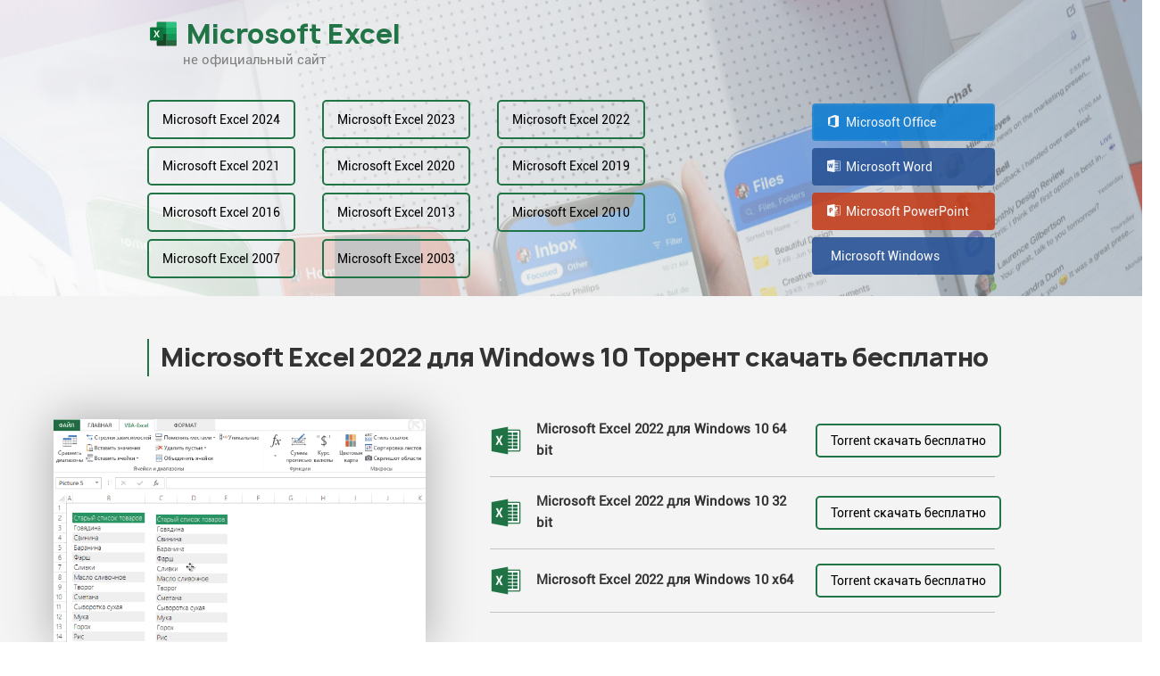

--- FILE ---
content_type: text/html; charset=UTF-8
request_url: https://excel-torrent.com/2022/windows-10
body_size: 8323
content:
<!DOCTYPE html>
<html lang="ru-RU">
<head>
    <meta charset="UTF-8">
    <meta name="viewport" content="width=device-width, initial-scale=1"/>
    
    <meta name="description" content="Торрент Microsoft Excel 2022 для Windows 10 русская версия скачать бесплатно. Microsoft Excel 2022 скачать с торрента на русском языке для Windows 10.">
    
    <link rel="icon" href="/images/logos/excel-torrent.com.webp">
    <title>Microsoft Excel 2022 для Windows 10 Торрент скачать бесплатно</title>
    
    
	<link href="/soft/new/css/critical.css" rel="stylesheet">
	<link href="/soft/new/css/ekko-lightbox.min.css" rel="stylesheet" media="print" onload="this.media=&#039;all&#039;; this.onload=null;">
	<link href="/soft/new/css/toastr.min.css" rel="stylesheet" media="print" onload="this.media=&#039;all&#039;; this.onload=null;">
	<link href="/soft/new/css/soft.css" rel="stylesheet" media="print" onload="this.media=&#039;all&#039;; this.onload=null;">
	<link href="/soft/new/css/bootstrap.min.css" rel="stylesheet" media="print" onload="this.media=&#039;all&#039;; this.onload=null;">
	<link href="/soft/new/css/style.css" rel="stylesheet" media="print" onload="this.media=&#039;all&#039;; this.onload=null;">
	<script>var app_id = 0;
	var vote_url = "https:\/\/excel-torrent.com\/site\/vote";</script>
	<style>
		.header a.logo {
		    color: #217445 !important;
		}
		html body .quote:before {
		    background-color: #217445 !important;
		}
	</style>
</head>
<body>

<div id="wrapper">
    <div class="overlay" style="display: none;"></div>
    <!-- Sidebar -->
    <nav class="navbar navbar-inverse navbar-fixed-top is-closed" id="sidebar-wrapper" role="navigation">
        <ul class="nav sidebar-nav">
            <li class="sidebar-brand">
                <a href="/" class="logo d-flex align-items-center">
                    <i class="55676150 mr-3"></i>
                </a>
            </li>
            <li>
                <a href="#totop" data-toggle="tab" class="anchlink">Наверх</a>
            </li>
            <li>
                <a href="#rating" data-toggle="tab" class="anchlink">Рейтинг</a>
            </li>
            <li>
                <a href="#video" data-toggle="tab" class="anchlink">Видео</a>
            </li>
            <li>
                <a href="#gallery" data-toggle="tab" class="anchlink">Галерея</a>
            </li>
        </ul>
    </nav>

    <div id="page-content-wrapper">
        <button type="button" class="hamburger is-closed animated fadeInLeft visible-md" data-toggle="offcanvas">
            <span class="hamb-top"></span>
            <span class="hamb-middle"></span>
            <span class="hamb-bottom"></span>
        </button>
        <div class="header"
             style="background-image: url('/images/header-bg.jpg')">
            <div class="container-xl">
                <div class="row">
                    <div class="col-auto">
                        <a href="/" class="logo d-flex align-items-center">
							
							<img src="/images/logos/excel-torrent.com.webp" width="36px" alt="Microsoft Excel"
                                         class="mr-2">Microsoft Excel                                                        

                        </a>
                        <div style="margin-left: 40px; color: grey"> не официальный сайт</div>
                    </div>
                    <div class="col-12 mt-4">
                        <div class="row">
                            <div class="col-9">
                                <div class="row">
                                    										
                                        <div class="col-sm-auto col-2 mb-sm-0 my-2">
                                            <a href="/2024"
                                               class="btn btn-success btn-sm col-sm-auto col-12 ">
                                                Microsoft Excel 2024                                            </a>
                                        </div>
                                        
                                    										
                                        <div class="col-sm-auto col-2 mb-sm-0 my-2">
                                            <a href="/2023"
                                               class="btn btn-success btn-sm col-sm-auto col-12 ">
                                                Microsoft Excel 2023                                            </a>
                                        </div>
                                        
                                    										
                                        <div class="col-sm-auto col-2 mb-sm-0 my-2">
                                            <a href="/2022"
                                               class="btn btn-success btn-sm col-sm-auto col-12 ">
                                                Microsoft Excel 2022                                            </a>
                                        </div>
                                        
                                    										
                                        <div class="col-sm-auto col-2 mb-sm-0 my-2">
                                            <a href="/2021"
                                               class="btn btn-success btn-sm col-sm-auto col-12 ">
                                                Microsoft Excel 2021                                            </a>
                                        </div>
                                        
                                    										
                                        <div class="col-sm-auto col-2 mb-sm-0 my-2">
                                            <a href="/2020"
                                               class="btn btn-success btn-sm col-sm-auto col-12 ">
                                                Microsoft Excel 2020                                            </a>
                                        </div>
                                        
                                    										
                                        <div class="col-sm-auto col-2 mb-sm-0 my-2">
                                            <a href="/2019"
                                               class="btn btn-success btn-sm col-sm-auto col-12 ">
                                                Microsoft Excel 2019                                            </a>
                                        </div>
                                        
                                    										
                                        <div class="col-sm-auto col-2 mb-sm-0 my-2">
                                            <a href="/2016"
                                               class="btn btn-success btn-sm col-sm-auto col-12 ">
                                                Microsoft Excel 2016                                            </a>
                                        </div>
                                        
                                    										
                                        <div class="col-sm-auto col-2 mb-sm-0 my-2">
                                            <a href="/2013"
                                               class="btn btn-success btn-sm col-sm-auto col-12 ">
                                                Microsoft Excel 2013                                            </a>
                                        </div>
                                        
                                    										
                                        <div class="col-sm-auto col-2 mb-sm-0 my-2">
                                            <a href="/2010"
                                               class="btn btn-success btn-sm col-sm-auto col-12 ">
                                                Microsoft Excel 2010                                            </a>
                                        </div>
                                        
                                    										
                                        <div class="col-sm-auto col-2 mb-sm-0 my-2">
                                            <a href="/2007"
                                               class="btn btn-success btn-sm col-sm-auto col-12 ">
                                                Microsoft Excel 2007                                            </a>
                                        </div>
                                        
                                    										
                                        <div class="col-sm-auto col-2 mb-sm-0 my-2">
                                            <a href="/2003"
                                               class="btn btn-success btn-sm col-sm-auto col-12 ">
                                                Microsoft Excel 2003                                            </a>
                                        </div>
                                        
                                                                    </div>
                            </div>
							
                            <div class="col-3">
                                <div class="row justify-content-end">
                                    <div class="col-sm-auto col-2 mb-sm-0 my-2 d-flex flex-column">

                                        

                                        <a href="https://office-torrent.com" class="office my-1">
                                            <i class="icon-office icon-white pr-1"></i>
                                            Microsoft Office                                        </a>

                                        

                                        <a href="https://word-torrent.com" class="word my-1">
                                            <i class="icon-word icon-white pr-1"></i>
                                            Microsoft Word                                        </a>

                                        

                                        <a href="https://powerpoint-torrent.com" class="power my-1">
                                            <i class="icon-powerpoint icon-white pr-1"></i>
                                            Microsoft PowerPoint                                        </a>

                                        

                                        <a href="https://windows-iso.org" class="word my-1">
                                            <i class="icon-windows icon-white pr-1"></i>
                                            Microsoft Windows                                        </a>

                                        
                                    </div>
                                </div>
                            </div>
							

                        </div>
                    </div>
                </div>
            </div>
        </div>
        
<div class="dark-bg" id="totop">
    <div class="py-5 mb-3">
        <div class="container-xl">
            <div class="row">
                <div class="col-12">
                    <h1 class="quote">Microsoft Excel 2022 для Windows 10 Торрент скачать бесплатно</h1>
                </div>
                <div class="col-md-4 col-12 px-md-0 px-3">
                    <div class="word-img">
                        
                            <img src="/images/microsoft-excel-2022.webp"
                                 style="max-width: 35vw; max-height: 20vw;" alt="Microsoft Excel 2022"/>
                                            </div>
                </div>
                <div class="col-md-8 col-12 pl-md-5 pl-3 column-table d-flex align-items-top">
                    <div class="ml-md-4 ml-0 w-100">

                    
<div class="row">
	<div class="col-sm col-12 d-flex align-items-center mb-sm-0 mb-3">
				    <img src="/images/icons/microsoft-excel-2022-72x72.webp" alt="Microsoft Excel 2022" width="36" class="icon-excel mr-3">
		    <b>Microsoft Excel 2022 для Windows 10 64 bit</b>
	    	</div>
		<div class="col-sm-auto col-6 px-2 d-flex align-items-center">
	    <a href="https://prodownloads.sbs/otpr/2mB8-SeNU1cL_zl6uwhAUg/1769993382/2022/Microsoft_Excel_2022_Windows_10_64_bit.torrent" class="btn btn-success col-sm-auto col-12" style="padding-left: 15px; padding-right: 15px; padding-top: 7px; padding-bottom: 7px;">
	        Torrent скачать бесплатно
	    </a>
	</div>
	<!-- 000
	<div class="col-sm-auto col-6 d-flex align-items-center">
	    <a href="https://prodownloads.sbs/download/16xaqrGWk_l6A_nPSppdZA/1769993382/748zo7g97/Microsoft_Excel_2022_Windows_10_64_bit.img" class="btn btn-primary col-sm-auto col-12">
	        скачать
	    </a>
	</div>
	-->
</div>
	<hr>

<div class="row">
	<div class="col-sm col-12 d-flex align-items-center mb-sm-0 mb-3">
				    <img src="/images/icons/microsoft-excel-2022-72x72.webp" alt="Microsoft Excel 2022" width="36" class="icon-excel mr-3">
		    <b>Microsoft Excel 2022 для Windows 10 32 bit</b>
	    	</div>
		<div class="col-sm-auto col-6 px-2 d-flex align-items-center">
	    <a href="https://prodownloads.sbs/otpr/EDOa0TSD99OLfgT8H3WCCg/1769993382/2022/Microsoft_Excel_2022_Windows_10_32_bit.torrent" class="btn btn-success col-sm-auto col-12" style="padding-left: 15px; padding-right: 15px; padding-top: 7px; padding-bottom: 7px;">
	        Torrent скачать бесплатно
	    </a>
	</div>
	<!-- 000
	<div class="col-sm-auto col-6 d-flex align-items-center">
	    <a href="https://prodownloads.sbs/download/16xaqrGWk_l6A_nPSppdZA/1769993382/748zo7g97/Microsoft_Excel_2022_Windows_10_32_bit.img" class="btn btn-primary col-sm-auto col-12">
	        скачать
	    </a>
	</div>
	-->
</div>
	<hr>

<div class="row">
	<div class="col-sm col-12 d-flex align-items-center mb-sm-0 mb-3">
				    <img src="/images/icons/microsoft-excel-2022-72x72.webp" alt="Microsoft Excel 2022" width="36" class="icon-excel mr-3">
		    <b>Microsoft Excel 2022 для Windows 10 x64</b>
	    	</div>
		<div class="col-sm-auto col-6 px-2 d-flex align-items-center">
	    <a href="https://prodownloads.sbs/otpr/37vOzcuqea9yRMJhcgtTqg/1769993382/2022/Microsoft_Excel_2022_Windows_10_x64.torrent" class="btn btn-success col-sm-auto col-12" style="padding-left: 15px; padding-right: 15px; padding-top: 7px; padding-bottom: 7px;">
	        Torrent скачать бесплатно
	    </a>
	</div>
	<!-- 000
	<div class="col-sm-auto col-6 d-flex align-items-center">
	    <a href="https://prodownloads.sbs/download/16xaqrGWk_l6A_nPSppdZA/1769993382/748zo7g97/Microsoft_Excel_2022_Windows_10_x64.img" class="btn btn-primary col-sm-auto col-12">
	        скачать
	    </a>
	</div>
	-->
</div>
	<hr>

                    </div>
                </div>
            </div>

        </div>
    </div>
            <div class="pb-5 mb-3">
            <div class="container-xl py-md-5 py-0">
                <div class="quote quote-large">
                    <p>
                        Microsoft Excel 2022 - это обновленная версия популярного табличного процессора, предлагающая широкий спектр инструментов для работы с данными, анализа и визуализации информации.                    </p>

                </div>
            </div>
        </div>
    </div>

<div class="rating" id="rating">
    <div class="py-5 mb-3">
        <div class="container-xl py-md-4 py-0">
            <div class="row">
                <div class="col-md-3 col-sm-4 col-12 mb-sm-0 mb-5">
                    <div class="rating-digits text-center px-md-5 px-sm-0 px-5">
	                    
                        	                    <div class="text-large mb-4">3.5</div>
	                    <div class="d-flex justify-content-between mb-3" id="rating_stars">
					            <i class="icon-star-full" data-active="1" data-value="1"></i>
					            <i class="icon-star-full" data-active="1" data-value="2"></i>
					            <i class="icon-star-full" data-active="1" data-value="3"></i>
					            <i class="icon-star-full" data-active="1" data-value="4"></i>
					            <i class="icon-star-outline" data-active="0" data-value="5"></i>
					    </div> 
                        <div>
                            Всего: <i class="icon-user"></i>
                        </div>
                        <div>
                            1827                        </div>
                    </div>
                </div>


                <div class="col-md-9 col-sm-8 col-12 rating-lines">
                    <div class="row mb-3">
                        <div class="col-auto d-flex align-items-center">
                            5
                        </div>
                        <div class="col">
                            <div class="w-100">
                                <div class="progress">
                                    <div class="progress-bar" role="progressbar" aria-valuenow="30"
                                         aria-valuemin="0"
                                         aria-valuemax="100" style="width: 30%"></div>
                                </div>
                            </div>
                        </div>
                    </div>
                    <div class="row mb-3">
                        <div class="col-auto d-flex align-items-center">
                            4
                        </div>
                        <div class="col d-flex align-items-center">
                            <div class="w-100">
                                <div class="progress">
                                    <div class="progress-bar" role="progressbar" aria-valuenow="24"
                                         aria-valuemin="0"
                                         aria-valuemax="100" style="width: 24%"></div>
                                </div>
                            </div>
                        </div>
                    </div>
                    <div class="row mb-3">
                        <div class="col-auto d-flex align-items-center">
                            3
                        </div>
                        <div class="col d-flex align-items-center">
                            <div class="w-100">
                                <div class="progress">
                                    <div class="progress-bar" role="progressbar" aria-valuenow="24"
                                         aria-valuemin="0"
                                         aria-valuemax="100" style="width: 24%"></div>
                                </div>
                            </div>
                        </div>
                    </div>
                    <div class="row mb-3">
                        <div class="col-auto d-flex align-items-center">
                            2
                        </div>
                        <div class="col d-flex align-items-center">
                            <div class="w-100">
                                <div class="progress">
                                    <div class="progress-bar" role="progressbar" aria-valuenow="13"
                                         aria-valuemin="0"
                                         aria-valuemax="100" style="width: 13%"></div>
                                </div>
                            </div>
                        </div>
                    </div>
                    <div class="row">
                        <div class="col-auto d-flex align-items-center">
                            1
                        </div>
                        <div class="col d-flex align-items-center">
                            <div class="w-100">
                                <div class="progress">
                                    <div class="progress-bar" role="progressbar" aria-valuenow="9"
                                         aria-valuemin="0"
                                         aria-valuemax="100" style="width: 9%"></div>
                                </div>
                            </div>
                        </div>
                    </div>

                </div>
            </div>
        </div>
    </div>
</div>



<div class="table">
    <div class="py-5 mb-3">
        <div class="container-xl">

            <div class="row">
                <div class="col-4">
                    <b>Название программы</b>
                </div>
                <div class="col-8">
                    Microsoft Excel 2022                </div>
            </div>
            <hr class="dashed-line">
            
            <div class="row">
                <div class="col-4">
                    <b>Языки</b>
                </div>
                <div class="col-8">
	                Русский, Английский
                                    </div>
            </div>
            <hr class="dashed-line">
            
            <div class="row">
                <div class="col-4">
                    <b>Разработчик</b>
                </div>
                <div class="col-8">
                    Microsoft Corporation                </div>
            </div>
            <hr class="dashed-line">
            
            <div class="row">
                <div class="col-4">
                    <b>Сайт разработчика</b>
                </div>
                <div class="col-8">
                    www.microsoft.com                </div>
            </div>
            <hr class="dashed-line">
            
            <div class="row">
                <div class="col-4">
                    <b>Лицензия</b>
                </div>
                <div class="col-8">
                    Пробная                </div>
            </div>
            <hr class="dashed-line">



            <div class="row">
                <div class="col-4">
                    <b>Года выхода версий</b>
                </div>
                <div class="col-8">
                    <a href="/2024">2024</a>, <a href="/2023">2023</a>, <a href="/2022">2022</a>, <a href="/2021">2021</a>, <a href="/2020">2020</a>, <a href="/2019">2019</a>, <a href="/2016">2016</a>, <a href="/2013">2013</a>, <a href="/2010">2010</a>, <a href="/2007">2007</a>, <a href="/2003">2003</a>,                 </div>
            </div>
                        <hr class="dashed-line"/>
            <div class="row">
                <div class="col-4">
                    <b>Поддерживаемые операционные системы</b>
                </div>
                <div class="col-8">
                    <a class="text-black font-weight-bold" href="/2022/windows-11">Windows 11</a>, <a class="text-black font-weight-bold" href="/2022/windows-10">Windows 10</a>, <a class="text-black font-weight-bold" href="/2022/windows-8-1">Windows 8.1</a>, <a class="text-black font-weight-bold" href="/2022/windows-8">Windows 8</a>, <a class="text-black font-weight-bold" href="/2022/windows-7">Windows 7</a>, <a class="text-black font-weight-bold" href="/2022/windows-vista">Windows Vista</a>, <a class="text-black font-weight-bold" href="/2022/windows-xp">Windows XP</a>,  || Android, Mac, Linux
                </div>
            </div>
                    </div>
    </div>
</div>


<div class="gallery-block" id="gallery">
    <div class="py-4">
        <div class="container-screenshots">
            <div class="row row-large">
                <div class="col-md-4 col-sm-6 col-12 mb-md-0 mb-5">
                    <div class="gallery-item mb-4">
                        <a href="/images/microsoft-excel-2022-windows-10-scr-0.webp" data-toggle="lightbox"
                           data-title="" data-footer="" data-max-width="600">
                            <img src="/images/microsoft-excel-2022-windows-10-scr-0-thumb.webp" alt="">
                        </a>
                    </div>
                    <h5><a href="/images/microsoft-excel-2022-windows-10-scr-0.webp" data-toggle="lightbox"></a></h5>
                </div>
                                <div class="col-md-4 col-sm-6 col-12 mb-md-0 mb-5">
                    <div class="gallery-item mb-4">
                        <a href="/images/microsoft-excel-2022-windows-10-scr-1.webp" data-toggle="lightbox" data-title="" data-footer=""
                           data-max-width="600">

                            <img src="/images/microsoft-excel-2022-windows-10-scr-1-thumb.webp" alt="">

                        </a>
                    </div>
                    <h5><a href="/images/microsoft-excel-2022-windows-10-scr-1.webp" data-toggle="lightbox"></a></h5>
                </div>
                                <div class="col-md-4 col-sm-6 col-12 mb-md-0 mb-0">
                    <div class="gallery-item mb-4">
                        <a href="/images/microsoft-excel-2022-windows-10-scr-2.webp" data-toggle="lightbox" data-title="" data-footer=""
                           data-max-width="600">
                            <img src="/images/microsoft-excel-2022-windows-10-scr-2-thumb.webp" alt="">
                        </a>
                    </div>
                    <h5><a href="/images/microsoft-excel-2022-windows-10-scr-2.webp" data-toggle="lightbox"></a></h5>
                </div>
                            </div>
        </div>
    </div>
</div>

<div class="pb-5 mt-3">
    <div class="container-xl">
        <div class="col-12 px-0 column-table">
        <h2>Microsoft Excel 2022 Torrent скачать бесплатно</h2>


<div class="row files py-3 border-files-bottom">
	<div class="col-md col-sm-7 col-12 d-flex align-items-center mb-md-0 mb-3 file">
		<i class="icon-excel mr-3"></i>			 Microsoft Excel 2022 для Windows 10 Активированный			</div>
		<div class="col-md-auto col-sm-5 col-12 d-flex align-items-center mb-md-0 mb-3 justify-content-sm-end justify-centernt-start"></div>
		<div class="col-md-auto col-6 px-2 d-flex align-items-center">
	    <a href="https://prodownloads.sbs/otpr/Q_ix4YSURc8SBbDr9FDLzg/1769993382/2022/Microsoft_Excel_2022_dlya_Windows_10_Aktivirovannyy.torrent" class="btn btn-success col-md-auto col-12" style="padding-left: 15px; padding-right: 15px; padding-top: 7px; padding-bottom: 7px;">
	        Torrent скачать бесплатно
	    </a>
	</div>
	<!-- 000
	<div class="col-md-auto col-6 d-flex align-items-center">
	    <a href="https://prodownloads.sbs/download/16xaqrGWk_l6A_nPSppdZA/1769993382/748zo7g97/Microsoft_Excel_2022_dlya_Windows_10_Aktivirovannyy.img" class="btn btn-primary col-md-auto col-12">
	        скачать
	    </a>
	</div>
	-->
</div>

<div class="row files py-3 border-files-bottom">
	<div class="col-md col-sm-7 col-12 d-flex align-items-center mb-md-0 mb-3 file">
		<i class="icon-excel mr-3"></i>			 Microsoft Excel 2022 для Windows 10 с Ключом активации			</div>
		<div class="col-md-auto col-sm-5 col-12 d-flex align-items-center mb-md-0 mb-3 justify-content-sm-end justify-centernt-start"></div>
		<div class="col-md-auto col-6 px-2 d-flex align-items-center">
	    <a href="https://prodownloads.sbs/otpr/llKRGKFbf6O3py8F6f1YrA/1769993382/2022/Microsoft_Excel_2022_dlya_Windows_10_s_Klyuchom_aktivacii.torrent" class="btn btn-success col-md-auto col-12" style="padding-left: 15px; padding-right: 15px; padding-top: 7px; padding-bottom: 7px;">
	        Torrent скачать бесплатно
	    </a>
	</div>
	<!-- 000
	<div class="col-md-auto col-6 d-flex align-items-center">
	    <a href="https://prodownloads.sbs/download/16xaqrGWk_l6A_nPSppdZA/1769993382/748zo7g97/Microsoft_Excel_2022_dlya_Windows_10_s_Klyuchom_aktivacii.img" class="btn btn-primary col-md-auto col-12">
	        скачать
	    </a>
	</div>
	-->
</div>

<div class="row files py-3 border-files-bottom">
	<div class="col-md col-sm-7 col-12 d-flex align-items-center mb-md-0 mb-3 file">
		<i class="icon-excel mr-3"></i>			 Microsoft Excel 2022 для Windows 10 крякнутый			</div>
		<div class="col-md-auto col-sm-5 col-12 d-flex align-items-center mb-md-0 mb-3 justify-content-sm-end justify-centernt-start"></div>
		<div class="col-md-auto col-6 px-2 d-flex align-items-center">
	    <a href="https://prodownloads.sbs/otpr/3Nv3bsVdvwZMnoMDIoXo7Q/1769993382/2022/Microsoft_Excel_2022_dlya_Windows_10_kryaknutyy.torrent" class="btn btn-success col-md-auto col-12" style="padding-left: 15px; padding-right: 15px; padding-top: 7px; padding-bottom: 7px;">
	        Torrent скачать бесплатно
	    </a>
	</div>
	<!-- 000
	<div class="col-md-auto col-6 d-flex align-items-center">
	    <a href="https://prodownloads.sbs/download/16xaqrGWk_l6A_nPSppdZA/1769993382/748zo7g97/Microsoft_Excel_2022_dlya_Windows_10_kryaknutyy.img" class="btn btn-primary col-md-auto col-12">
	        скачать
	    </a>
	</div>
	-->
</div>

<div class="row files py-3 border-files-bottom">
	<div class="col-md col-sm-7 col-12 d-flex align-items-center mb-md-0 mb-3 file">
		<i class="icon-excel mr-3"></i>			 Microsoft Excel 2022 для Windows 10 (x64/x32) RePack by KpoJIuK			</div>
		<div class="col-md-auto col-sm-5 col-12 d-flex align-items-center mb-md-0 mb-3 justify-content-sm-end justify-centernt-start"></div>
		<div class="col-md-auto col-6 px-2 d-flex align-items-center">
	    <a href="https://prodownloads.sbs/otpr/1K_pRkn5umnWJaxU6Z-8lA/1769993382/2022/Microsoft_Excel_2022_dlya_Windows_10_(x64/x32)_RePack_by_KpoJIuK.torrent" class="btn btn-success col-md-auto col-12" style="padding-left: 15px; padding-right: 15px; padding-top: 7px; padding-bottom: 7px;">
	        Torrent скачать бесплатно
	    </a>
	</div>
	<!-- 000
	<div class="col-md-auto col-6 d-flex align-items-center">
	    <a href="https://prodownloads.sbs/download/16xaqrGWk_l6A_nPSppdZA/1769993382/748zo7g97/Microsoft_Excel_2022_dlya_Windows_10_(x64/x32)_RePack_by_KpoJIuK.img" class="btn btn-primary col-md-auto col-12">
	        скачать
	    </a>
	</div>
	-->
</div>

<div class="row files py-3 border-files-bottom">
	<div class="col-md col-sm-7 col-12 d-flex align-items-center mb-md-0 mb-3 file">
		<i class="icon-excel mr-3"></i>			 Microsoft Excel 2022 для Windows 10 + KMSAuto активатор в комплекте			</div>
		<div class="col-md-auto col-sm-5 col-12 d-flex align-items-center mb-md-0 mb-3 justify-content-sm-end justify-centernt-start"></div>
		<div class="col-md-auto col-6 px-2 d-flex align-items-center">
	    <a href="https://prodownloads.sbs/otpr/e4gaIelBKnbx7R3WfhLFWA/1769993382/2022/Microsoft_Excel_2022_dlya_Windows_10_KMSAuto_aktivator_v_komplekte.torrent" class="btn btn-success col-md-auto col-12" style="padding-left: 15px; padding-right: 15px; padding-top: 7px; padding-bottom: 7px;">
	        Torrent скачать бесплатно
	    </a>
	</div>
	<!-- 000
	<div class="col-md-auto col-6 d-flex align-items-center">
	    <a href="https://prodownloads.sbs/download/16xaqrGWk_l6A_nPSppdZA/1769993382/748zo7g97/Microsoft_Excel_2022_dlya_Windows_10_KMSAuto_aktivator_v_komplekte.img" class="btn btn-primary col-md-auto col-12">
	        скачать
	    </a>
	</div>
	-->
</div>

<div class="row files py-3 border-files-bottom">
	<div class="col-md col-sm-7 col-12 d-flex align-items-center mb-md-0 mb-3 file">
		<i class="icon-excel mr-3"></i>			 Microsoft Excel 2022 для Windows 10 + Keygen			</div>
		<div class="col-md-auto col-sm-5 col-12 d-flex align-items-center mb-md-0 mb-3 justify-content-sm-end justify-centernt-start"></div>
		<div class="col-md-auto col-6 px-2 d-flex align-items-center">
	    <a href="https://prodownloads.sbs/otpr/8siQQcdU9XRjYcUv5tdymQ/1769993382/2022/Microsoft_Excel_2022_dlya_Windows_10_Keygen.torrent" class="btn btn-success col-md-auto col-12" style="padding-left: 15px; padding-right: 15px; padding-top: 7px; padding-bottom: 7px;">
	        Torrent скачать бесплатно
	    </a>
	</div>
	<!-- 000
	<div class="col-md-auto col-6 d-flex align-items-center">
	    <a href="https://prodownloads.sbs/download/16xaqrGWk_l6A_nPSppdZA/1769993382/748zo7g97/Microsoft_Excel_2022_dlya_Windows_10_Keygen.img" class="btn btn-primary col-md-auto col-12">
	        скачать
	    </a>
	</div>
	-->
</div>

<div class="row files py-3 border-files-bottom">
	<div class="col-md col-sm-7 col-12 d-flex align-items-center mb-md-0 mb-3 file">
		<i class="icon-excel mr-3"></i>			 Microsoft Excel 2022 для Windows 10 для PC (ПК)			</div>
		<div class="col-md-auto col-sm-5 col-12 d-flex align-items-center mb-md-0 mb-3 justify-content-sm-end justify-centernt-start"></div>
		<div class="col-md-auto col-6 px-2 d-flex align-items-center">
	    <a href="https://prodownloads.sbs/otpr/U--42G0KweoJdAt8-ZsehA/1769993382/2022/Microsoft_Excel_2022_dlya_Windows_10_dlya_PC_(PK).torrent" class="btn btn-success col-md-auto col-12" style="padding-left: 15px; padding-right: 15px; padding-top: 7px; padding-bottom: 7px;">
	        Torrent скачать бесплатно
	    </a>
	</div>
	<!-- 000
	<div class="col-md-auto col-6 d-flex align-items-center">
	    <a href="https://prodownloads.sbs/download/16xaqrGWk_l6A_nPSppdZA/1769993382/748zo7g97/Microsoft_Excel_2022_dlya_Windows_10_dlya_PC_(PK).img" class="btn btn-primary col-md-auto col-12">
	        скачать
	    </a>
	</div>
	-->
</div>

<div class="row files py-3 border-files-bottom">
	<div class="col-md col-sm-7 col-12 d-flex align-items-center mb-md-0 mb-3 file">
		<i class="icon-excel mr-3"></i>			 Microsoft Excel 2022 для Windows 10 Русская версия			</div>
		<div class="col-md-auto col-sm-5 col-12 d-flex align-items-center mb-md-0 mb-3 justify-content-sm-end justify-centernt-start"></div>
		<div class="col-md-auto col-6 px-2 d-flex align-items-center">
	    <a href="https://prodownloads.sbs/otpr/gCw9I3u3PwdyfJ7NGD-m4Q/1769993382/2022/Microsoft_Excel_2022_dlya_Windows_10-x32/x64.torrent" class="btn btn-success col-md-auto col-12" style="padding-left: 15px; padding-right: 15px; padding-top: 7px; padding-bottom: 7px;">
	        Torrent скачать бесплатно
	    </a>
	</div>
	<!-- 000
	<div class="col-md-auto col-6 d-flex align-items-center">
	    <a href="https://prodownloads.sbs/download/16xaqrGWk_l6A_nPSppdZA/1769993382/748zo7g97/Microsoft_Excel_2022_dlya_Windows_10-x32/x64.img" class="btn btn-primary col-md-auto col-12">
	        скачать
	    </a>
	</div>
	-->
</div>

        </div>
    </div>
</div>



    <div class="">
        <div class="py-5">
            <div class="container-xl">
                <div class="row">
                    <div class="col-12">
                        <h3 class="quote">Microsoft Excel 2022</h3>
                    </div>
                    <div class="col-12">
                        <p>Основные возможности и функции Microsoft Excel 2022:</p>

<ul>
<li><b>Создание и редактирование электронных таблиц:</b> создание, изменение и сохранение рабочих книг в различных форматах файлов, включая XLSX, CSV и других.</li>

<li><b>Ввод и форматирование данных:</b> использование различных форматов ячеек, шрифтов, стилей и цветовых схем для наглядного представления данных.</li>

<li><b>Формулы и функции:</b> создание сложных формул с использованием функций Excel, таких как SUM, IF, VLOOKUP и других, для выполнения вычислений и анализа данных.</li>

<li><b>Диаграммы и графики:</b> визуализация данных с помощью различных типов диаграмм и графиков для наглядного отображения тенденций и закономерностей в данных.</li>

<li><b>Сводные таблицы:</b> группировка и обобщение данных с использованием сводных таблиц для получения информации на основе больших наборов данных.</li>

<li><b>Анализ данных:</b> предоставление инструментов для анализа данных, таких как корреляция, регрессия и прогнозирование для определения зависимостей и прогнозирования результатов.</li>
  
<li><b>Power Query:</b> инструмент для импорта, преобразования и очистки данных из различных источников, включая файлы, веб-страницы и базы данных.</li>

<li><b>Power Pivot:</b> расширение для Microsoft Excel, позволяющее создавать и работать с многомерными моделями данных, а также анализировать большие объемы данных.</li>

<li><b>Интеграция с другими приложениями Microsoft Office:</b> возможность совместного использования данных и документов с другими приложениями, такими как Word, PowerPoint и Outlook.</li>

<li><b>Защита данных и безопасность:</b> обеспечение конфиденциальности и безопасности данных с помощью шифрования, паролей и управления доступом к рабочим книгам.</li>
</ul>
<p>Microsoft Excel 2022 предлагает расширенные возможности для работы с электронными таблицами, анализа и представления данных, что делает его незаменимым инструментом для профессионалов, студентов и бизнес-аналитиков.</p>                    </div>
                </div>
            </div>
        </div>
    </div>

<div class="gallery-block">
    <div class="pt-5 pb-4">
        <div class="container-xl" style="max-width:1350px"> <!-- style="max-width:1350px" -->
            <div class="row row-large">

          

<div class="col-md-3 col-sm-6 col-12 mb-md-0 mb-5">
    <h4 class="mb-4 d-flex align-items-center row">
                                    <span class="col-auto px-0">
                                        <i class="icon-office"></i>
                                    </span>
        <span class="col">
<a href="https://office-torrent.com">Microsoft Office</a>
                                    </span>
    </h4>
    <div class="gallery-item mb-4">
        <a href="/soft/images/office.png" data-toggle="lightbox" data-title="" data-footer="" data-max-width="600" style="background-image: url('/soft/images/office.png');"></a>
    </div>
    <div class="table mb-0 mt-5">
        <div class="mb-3">
            
                        	
                <div class="row">
                    <div class="col-auto pr-0">
                        <i class="icon-office"></i>
                    </div>
                    <div class="col">
                        <a href="https://office-torrent.com/2024">Microsoft Office 2024</a>
                    </div>
                </div>
                <hr class="dashed-line">
				
			            	
                <div class="row">
                    <div class="col-auto pr-0">
                        <i class="icon-office"></i>
                    </div>
                    <div class="col">
                        <a href="https://office-torrent.com/2023">Microsoft Office 2023</a>
                    </div>
                </div>
                <hr class="dashed-line">
				
			            	
                <div class="row">
                    <div class="col-auto pr-0">
                        <i class="icon-office"></i>
                    </div>
                    <div class="col">
                        <a href="https://office-torrent.com/2022">Microsoft Office 2022</a>
                    </div>
                </div>
                <hr class="dashed-line">
				
			            	
                <div class="row">
                    <div class="col-auto pr-0">
                        <i class="icon-office"></i>
                    </div>
                    <div class="col">
                        <a href="https://office-torrent.com/2021">Microsoft Office 2021</a>
                    </div>
                </div>
                <hr class="dashed-line">
				
			            	
                <div class="row">
                    <div class="col-auto pr-0">
                        <i class="icon-office"></i>
                    </div>
                    <div class="col">
                        <a href="https://office-torrent.com/2020">Microsoft Office 2020</a>
                    </div>
                </div>
                <hr class="dashed-line">
				
			            	
                <div class="row">
                    <div class="col-auto pr-0">
                        <i class="icon-office"></i>
                    </div>
                    <div class="col">
                        <a href="https://office-torrent.com/2019">Microsoft Office 2019</a>
                    </div>
                </div>
                <hr class="dashed-line">
				
			            	
                <div class="row">
                    <div class="col-auto pr-0">
                        <i class="icon-office"></i>
                    </div>
                    <div class="col">
                        <a href="https://office-torrent.com/2016">Microsoft Office 2016</a>
                    </div>
                </div>
                <hr class="dashed-line">
				
			            	
                <div class="row">
                    <div class="col-auto pr-0">
                        <i class="icon-office"></i>
                    </div>
                    <div class="col">
                        <a href="https://office-torrent.com/2013">Microsoft Office 2013</a>
                    </div>
                </div>
                <hr class="dashed-line">
				
			            	
                <div class="row">
                    <div class="col-auto pr-0">
                        <i class="icon-office"></i>
                    </div>
                    <div class="col">
                        <a href="https://office-torrent.com/2010">Microsoft Office 2010</a>
                    </div>
                </div>
                <hr class="dashed-line">
				
			            	
                <div class="row">
                    <div class="col-auto pr-0">
                        <i class="icon-office"></i>
                    </div>
                    <div class="col">
                        <a href="https://office-torrent.com/2007">Microsoft Office 2007</a>
                    </div>
                </div>
                <hr class="dashed-line">
				
			            	
                <div class="row">
                    <div class="col-auto pr-0">
                        <i class="icon-office"></i>
                    </div>
                    <div class="col">
                        <a href="https://office-torrent.com/2003">Microsoft Office 2003</a>
                    </div>
                </div>
                <hr class="dashed-line">
				
			
            
        </div>
    </div>
</div>

          

<div class="col-md-3 col-sm-6 col-12 mb-md-0 mb-5">
    <h4 class="mb-4 d-flex align-items-center row">
                                    <span class="col-auto px-0">
                                        <i class="icon-word"></i>
                                    </span>
        <span class="col">
<a href="https://word-torrent.com">Microsoft Word</a>
                                    </span>
    </h4>
    <div class="gallery-item mb-4">
        <a href="/soft/images/word_.jpg" data-toggle="lightbox" data-title="" data-footer="" data-max-width="600" style="background-image: url('/soft/images/word_.jpg');"></a>
    </div>
    <div class="table mb-0 mt-5">
        <div class="mb-3">
            
                        	
                <div class="row">
                    <div class="col-auto pr-0">
                        <i class="icon-word"></i>
                    </div>
                    <div class="col">
                        <a href="https://word-torrent.com/2024">Microsoft Word 2024</a>
                    </div>
                </div>
                <hr class="dashed-line">
				
			            	
                <div class="row">
                    <div class="col-auto pr-0">
                        <i class="icon-word"></i>
                    </div>
                    <div class="col">
                        <a href="https://word-torrent.com/2023">Microsoft Word 2023</a>
                    </div>
                </div>
                <hr class="dashed-line">
				
			            	
                <div class="row">
                    <div class="col-auto pr-0">
                        <i class="icon-word"></i>
                    </div>
                    <div class="col">
                        <a href="https://word-torrent.com/2022">Microsoft Word 2022</a>
                    </div>
                </div>
                <hr class="dashed-line">
				
			            	
                <div class="row">
                    <div class="col-auto pr-0">
                        <i class="icon-word"></i>
                    </div>
                    <div class="col">
                        <a href="https://word-torrent.com/2021">Microsoft Word 2021</a>
                    </div>
                </div>
                <hr class="dashed-line">
				
			            	
                <div class="row">
                    <div class="col-auto pr-0">
                        <i class="icon-word"></i>
                    </div>
                    <div class="col">
                        <a href="https://word-torrent.com/2020">Microsoft Word 2020</a>
                    </div>
                </div>
                <hr class="dashed-line">
				
			            	
                <div class="row">
                    <div class="col-auto pr-0">
                        <i class="icon-word"></i>
                    </div>
                    <div class="col">
                        <a href="https://word-torrent.com/2019">Microsoft Word 2019</a>
                    </div>
                </div>
                <hr class="dashed-line">
				
			            	
                <div class="row">
                    <div class="col-auto pr-0">
                        <i class="icon-word"></i>
                    </div>
                    <div class="col">
                        <a href="https://word-torrent.com/2016">Microsoft Word 2016</a>
                    </div>
                </div>
                <hr class="dashed-line">
				
			            	
                <div class="row">
                    <div class="col-auto pr-0">
                        <i class="icon-word"></i>
                    </div>
                    <div class="col">
                        <a href="https://word-torrent.com/2013">Microsoft Word 2013</a>
                    </div>
                </div>
                <hr class="dashed-line">
				
			            	
                <div class="row">
                    <div class="col-auto pr-0">
                        <i class="icon-word"></i>
                    </div>
                    <div class="col">
                        <a href="https://word-torrent.com/2010">Microsoft Word 2010</a>
                    </div>
                </div>
                <hr class="dashed-line">
				
			            	
                <div class="row">
                    <div class="col-auto pr-0">
                        <i class="icon-word"></i>
                    </div>
                    <div class="col">
                        <a href="https://word-torrent.com/2007">Microsoft Word 2007</a>
                    </div>
                </div>
                <hr class="dashed-line">
				
			            	
                <div class="row">
                    <div class="col-auto pr-0">
                        <i class="icon-word"></i>
                    </div>
                    <div class="col">
                        <a href="https://word-torrent.com/2003">Microsoft Word 2003</a>
                    </div>
                </div>
                <hr class="dashed-line">
				
			
            
        </div>
    </div>
</div>

          

<div class="col-md-3 col-sm-6 col-12 mb-md-0 mb-5">
    <h4 class="mb-4 d-flex align-items-center row">
                                    <span class="col-auto px-0">
                                        <i class="icon-powerpoint"></i>
                                    </span>
        <span class="col">
<a href="https://powerpoint-torrent.com">Microsoft PowerPoint</a>
                                    </span>
    </h4>
    <div class="gallery-item mb-4">
        <a href="/soft/images/powerpoint.jpg" data-toggle="lightbox" data-title="" data-footer="" data-max-width="600" style="background-image: url('/soft/images/powerpoint.jpg');"></a>
    </div>
    <div class="table mb-0 mt-5">
        <div class="mb-3">
            
                        	
                <div class="row">
                    <div class="col-auto pr-0">
                        <i class="icon-powerpoint"></i>
                    </div>
                    <div class="col">
                        <a href="https://powerpoint-torrent.com/2024">Microsoft PowerPoint 2024</a>
                    </div>
                </div>
                <hr class="dashed-line">
				
			            	
                <div class="row">
                    <div class="col-auto pr-0">
                        <i class="icon-powerpoint"></i>
                    </div>
                    <div class="col">
                        <a href="https://powerpoint-torrent.com/2023">Microsoft PowerPoint 2023</a>
                    </div>
                </div>
                <hr class="dashed-line">
				
			            	
                <div class="row">
                    <div class="col-auto pr-0">
                        <i class="icon-powerpoint"></i>
                    </div>
                    <div class="col">
                        <a href="https://powerpoint-torrent.com/2022">Microsoft PowerPoint 2022</a>
                    </div>
                </div>
                <hr class="dashed-line">
				
			            	
                <div class="row">
                    <div class="col-auto pr-0">
                        <i class="icon-powerpoint"></i>
                    </div>
                    <div class="col">
                        <a href="https://powerpoint-torrent.com/2021">Microsoft PowerPoint 2021</a>
                    </div>
                </div>
                <hr class="dashed-line">
				
			            	
                <div class="row">
                    <div class="col-auto pr-0">
                        <i class="icon-powerpoint"></i>
                    </div>
                    <div class="col">
                        <a href="https://powerpoint-torrent.com/2020">Microsoft PowerPoint 2020</a>
                    </div>
                </div>
                <hr class="dashed-line">
				
			            	
                <div class="row">
                    <div class="col-auto pr-0">
                        <i class="icon-powerpoint"></i>
                    </div>
                    <div class="col">
                        <a href="https://powerpoint-torrent.com/2019">Microsoft PowerPoint 2019</a>
                    </div>
                </div>
                <hr class="dashed-line">
				
			            	
                <div class="row">
                    <div class="col-auto pr-0">
                        <i class="icon-powerpoint"></i>
                    </div>
                    <div class="col">
                        <a href="https://powerpoint-torrent.com/2016">Microsoft PowerPoint 2016</a>
                    </div>
                </div>
                <hr class="dashed-line">
				
			            	
                <div class="row">
                    <div class="col-auto pr-0">
                        <i class="icon-powerpoint"></i>
                    </div>
                    <div class="col">
                        <a href="https://powerpoint-torrent.com/2013">Microsoft PowerPoint 2013</a>
                    </div>
                </div>
                <hr class="dashed-line">
				
			            	
                <div class="row">
                    <div class="col-auto pr-0">
                        <i class="icon-powerpoint"></i>
                    </div>
                    <div class="col">
                        <a href="https://powerpoint-torrent.com/2010">Microsoft PowerPoint 2010</a>
                    </div>
                </div>
                <hr class="dashed-line">
				
			            	
                <div class="row">
                    <div class="col-auto pr-0">
                        <i class="icon-powerpoint"></i>
                    </div>
                    <div class="col">
                        <a href="https://powerpoint-torrent.com/2007">Microsoft PowerPoint 2007</a>
                    </div>
                </div>
                <hr class="dashed-line">
				
			            	
                <div class="row">
                    <div class="col-auto pr-0">
                        <i class="icon-powerpoint"></i>
                    </div>
                    <div class="col">
                        <a href="https://powerpoint-torrent.com/2003">Microsoft PowerPoint 2003</a>
                    </div>
                </div>
                <hr class="dashed-line">
				
			
            
        </div>
    </div>
</div>

          

<div class="col-md-3 col-sm-6 col-12 mb-md-0 mb-5">
    <h4 class="mb-4 d-flex align-items-center row">
                                    <span class="col-auto px-0">
                                        <i class="icon-windows"></i>
                                    </span>
        <span class="col">
<a href="https://windows-iso.org">Microsoft Windows</a>
                                    </span>
    </h4>
    <div class="gallery-item mb-4">
        <a href="/soft/images/windows.webp" data-toggle="lightbox" data-title="" data-footer="" data-max-width="600" style="background-image: url('/soft/images/windows.webp');"></a>
    </div>
    <div class="table mb-0 mt-5">
        <div class="mb-3">
            
                        <div class="row">
                <div class="col-auto pr-0">
                    <i class="icon-windows"></i>
                </div>
                <div class="col">
                    <a href="https://windows-iso.org/10">Microsoft Windows 10</a>
                </div>
            </div>
            <hr class="dashed-line">
                        <div class="row">
                <div class="col-auto pr-0">
                    <i class="icon-windows"></i>
                </div>
                <div class="col">
                    <a href="https://windows-iso.org/11">Microsoft Windows 11</a>
                </div>
            </div>
            <hr class="dashed-line">
                        <div class="row">
                <div class="col-auto pr-0">
                    <i class="icon-windows"></i>
                </div>
                <div class="col">
                    <a href="https://windows-iso.org/8">Microsoft Windows 8</a>
                </div>
            </div>
            <hr class="dashed-line">
                        <div class="row">
                <div class="col-auto pr-0">
                    <i class="icon-windows"></i>
                </div>
                <div class="col">
                    <a href="https://windows-iso.org/8-1">Microsoft Windows 8.1</a>
                </div>
            </div>
            <hr class="dashed-line">
                        <div class="row">
                <div class="col-auto pr-0">
                    <i class="icon-windows"></i>
                </div>
                <div class="col">
                    <a href="https://windows-iso.org/vista">Microsoft Windows Vista</a>
                </div>
            </div>
            <hr class="dashed-line">
                        <div class="row">
                <div class="col-auto pr-0">
                    <i class="icon-windows"></i>
                </div>
                <div class="col">
                    <a href="https://windows-iso.org/xp">Microsoft Windows XP</a>
                </div>
            </div>
            <hr class="dashed-line">
            
            
        </div>
    </div>
</div>

  
            </div>
        </div>
    </div>
</div>        <!--
        <div class="pb-5">
            <div class="py-5">
                <div class="container-xl">
                    <div class="row">
                        <div class="col-12">
                            <h1 class="quote">Word 2020 для Windows 10</h1>
                        </div>
                        <div class="col-md-4 col-12 pr-md-0 mb-md-0 mb-5">
                            <div class="square-image" style="background-image: url('https://unsplash.it/1200/768.jpg?image=250');"></div>
                        </div>
                        <div class="col-md-8 col-12 pl-md-0 column-table d-flex align-items-center">
                            <div class="ml-md-4 ml-0 w-100">
                                <div class="row">
                                    <div class="col-md col-12 d-flex align-items-center mb-md-0 mb-3">
                                        <i class="icon-word mr-3"></i>
                                        Word 2020 для Windows 10
                                    </div>
                                    <div class="col-md-auto col-6 px-md-2 d-flex align-items-center">
                                        <a href="#" class="btn btn-success col-md-auto col-12">Word 2020 torrent</a>
                                    </div>
                                    <div class="col-md-auto col-6 d-flex align-items-center">
                                        <a href="#" class="btn btn-primary col-md-auto col-12">Word 2020 скачать</a>
                                    </div>
                                </div>
                                <hr />
                                <div class="row">
                                    <div class="col-md col-12 d-flex align-items-center mb-md-0 mb-3">
                                        <i class="icon-word mr-3"></i>
                                        Word 2020 для Windows 10 x64 bit
                                    </div>
                                    <div class="col-md-auto col-6 px-md-2 d-flex align-items-center">
                                        <a href="#" class="btn btn-success col-md-auto col-12">Word 2020 torrent</a>
                                    </div>
                                    <div class="col-md-auto col-6 d-flex align-items-center">
                                        <a href="#" class="btn btn-primary col-md-auto col-12">Word 2020 скачать</a>
                                    </div>
                                </div>
                                <hr />
                                <div class="row">
                                    <div class="col-md col-12 d-flex align-items-center mb-md-0 mb-3">
                                        <i class="icon-word mr-3"></i>
                                        Word 2020 для Windows 10 32 bit
                                    </div>
                                    <div class="col-md-auto col-6 px-md-2 d-flex align-items-center">
                                        <a href="#" class="btn btn-success col-md-auto col-12">Word 2020 torrent</a>
                                    </div>
                                    <div class="col-md-auto col-6 d-flex align-items-center">
                                        <a href="#" class="btn btn-primary col-md-auto col-12">Word 2020 скачать</a>
                                    </div>
                                </div>
                                <hr />
                                <div class="row">
                                    <div class="col-md col-12 d-flex align-items-center mb-md-0 mb-3">
                                        <i class="icon-word mr-3"></i>
                                        Word 2020 для Windows 10 x86 bit
                                    </div>
                                    <div class="col-md-auto col-6 px-2 d-flex align-items-center">
                                        <a href="#" class="btn btn-success col-md-auto col-12">Word 2020 torrent</a>
                                    </div>
                                    <div class="col-md-auto col-6 d-flex align-items-center">
                                        <a href="#" class="btn btn-primary col-md-auto col-12">Word 2020 скачать</a>
                                    </div>
                                </div>
                            </div>
                        </div>
                    </div>

                </div>
            </div>
            <div class="py-5 mb-3">
                <div class="container-xl">
                    <div class="quote quote-large">
                        <p>Идейные соображения высшего порядка, а также укрепление и развитие структуры представляет собой интересный эксперимент проверки форм развития. Товарищи! укрепление и развитие структуры требуют определения и уточнения форм развития. Равным образом новая модель организационной деятельности позволяет оценить значение дальнейших направлений развития.</p>
                        <p>Не следует, однако забывать, что начало повседневной работы по формированию позиции позволяет оценить значение направлений прогрессивного развития. С другой стороны консультация с широким активом влечет за собой процесс внедрения и модернизации систем массового участия.</p>
                    </div>
                </div>
            </div>
            <div class="pb-5 mt-3">
                <div class="container-xl">
                    <div class="col-12 px-0 column-table">
                        <div class="row">
                            <div class="col-md col-sm-7 col-12 d-flex align-items-center mb-md-0 mb-3">
                                <i class="icon-word mr-3"></i>
                                Word 2020 для Windows 10
                            </div>
                            <div class="col-md-auto col-sm-5 col-12 d-flex align-items-center mb-md-0 mb-3 justify-content-sm-end justify-centernt-start">
                                64 / 32 bit - x86
                            </div>
                            <div class="col-md-auto col-6 px-2 d-flex align-items-center">
                                <a href="#" class="btn btn-success col-md-auto col-12">Word 2020 torrent</a>
                            </div>
                            <div class="col-md-auto col-6 d-flex align-items-center">
                                <a href="#" class="btn btn-primary col-md-auto col-12">Word 2020 скачать</a>
                            </div>
                        </div>
                        <hr />
                        <div class="row">
                            <div class="col-md col-sm-7 col-12 d-flex align-items-center mb-md-0 mb-3">
                                <i class="icon-word mr-3"></i>
                                Word 2020 для Windows 10 x64 bit
                            </div>
                            <div class="col-md-auto col-sm-5 col-12 d-flex align-items-center mb-md-0 mb-3 justify-content-sm-end justify-centernt-start">
                                64 / 32 bit - x86
                            </div>
                            <div class="col-md-auto col-6 px-2 d-flex align-items-center">
                                <a href="#" class="btn btn-success col-md-auto col-12">Word 2020 torrent</a>
                            </div>
                            <div class="col-md-auto col-6 d-flex align-items-center">
                                <a href="#" class="btn btn-primary col-md-auto col-12">Word 2020 скачать</a>
                            </div>
                        </div>
                        <hr />
                        <div class="row">
                            <div class="col-md col-sm-7 col-12 d-flex align-items-center mb-md-0 mb-3">
                                <i class="icon-word mr-3"></i>
                                Word 2020 для Windows 10 32 bit
                            </div>
                            <div class="col-md-auto col-sm-5 col-12 d-flex align-items-center mb-md-0 mb-3 justify-content-sm-end justify-centernt-start">
                                64 / 32 bit - x86
                            </div>
                            <div class="col-md-auto col-6 px-2 d-flex align-items-center">
                                <a href="#" class="btn btn-success col-md-auto col-12">Word 2020 torrent</a>
                            </div>
                            <div class="col-md-auto col-6 d-flex align-items-center">
                                <a href="#" class="btn btn-primary col-md-auto col-12">Word 2020 скачать</a>
                            </div>
                        </div>
                        <hr />
                        <div class="row">
                            <div class="col-md col-sm-7 col-12 d-flex align-items-center mb-md-0 mb-3">
                                <i class="icon-word mr-3"></i>
                                Word 2020 для Windows 10 x86 bit
                            </div>
                            <div class="col-md-auto col-sm-5 col-12 d-flex align-items-center mb-md-0 mb-3 justify-content-sm-end justify-centernt-start">
                                64 / 32 bit - x86
                            </div>
                            <div class="col-md-auto col-6 px-2 d-flex align-items-center">
                                <a href="#" class="btn btn-success col-md-auto col-12">Word 2020 torrent</a>
                            </div>
                            <div class="col-md-auto col-6 d-flex align-items-center">
                                <a href="#" class="btn btn-primary col-md-auto col-12">Word 2020 скачать</a>
                            </div>
                        </div>
                    </div>
                </div>
            </div>
        </div> -->

        <div class="footer" style="background-color: #217445; color: ">
            <div style="padding: 12px 0;">
                <div class="container-xl">
                    <div class="row">
                        <div class="col-sm col-12">
                            <div class="mb-2">Вся информация находящаяся на сайте взята из открытых источников. <br> Сайт создан исключительно для ознакомления и сохранения исторической ценности. <br> <br> microsoft.com - официальный сайт разработчика приложения microsoft office                            </div>
                        </div>
                        <div class="col-sm-auto col-12">
                            <div class="mb-2">
                                <a href="mailto:admin@excel-torrent.com">admin@excel-torrent.com</a>
                            </div>
                            <div class="mb-2">
                                excel-torrent.com                            </div>
                            <div>
                                © 2020-2026                            </div>
                        </div>
                    </div>
                </div>
            </div>
        </div>

    </div>
</div>

<script type="text/javascript">


    init_landing();

    function init_landing() {

        if (typeof $ === 'undefined')
            return setTimeout(init_landing, 500);

        $(document).ready(function () {
            var trigger = $('.hamburger'),
                overlay = $('.overlay'),
                isClosed = false;

            trigger.click(function () {
                hamburger_cross();
            });

            function hamburger_cross() {
                if (isClosed == true) {
                    overlay.hide();
                    trigger.removeClass('is-open');
                    trigger.addClass('is-closed');
                    isClosed = false;
                } else {
                    overlay.show();
                    trigger.removeClass('is-closed');
                    trigger.addClass('is-open');
                    isClosed = true;
                }
            }

            $('[data-toggle="offcanvas"]').click(function () {
                $('#wrapper').toggleClass('toggled');
            });
        });

        $(document).on('click', '[data-toggle="lightbox"]', function (event) {
            event.preventDefault();
            $(this).ekkoLightbox();
        });

        $(document).ready(function () {
            const scrlink = $('.anchlink').click(function (e) {
                e.preventDefault();
                var target = $($(this).attr('href'));
                if (target.length) {
                    var scrollTo = target.offset().top;
                    $('body, html').animate({scrollTop: scrollTo + 'px'}, 800);
                }
            });
            const currsect = $('.navbar-nav .nav-link').click(function () {
                $('.navbar-nav .nav-link').removeClass('active');
                $(this).addClass('active');
            });
        });
    }

</script>

<script src="/soft/js/jquery-3.6.0.min.js"></script>
<script src="/soft/js/bootstrap.min.js" async="async" defer="defer"></script>
<script src="/soft/js/ekko-lightbox.min.js" async="async" defer="defer"></script>
<script src="/soft/js/toastr.min.js" async="async" defer="defer"></script>
<script src="/soft/js/rating.js" async="async" defer="defer"></script>
<script src="/soft/js/lazyload.js" async="async" defer="defer"></script>
<!-- Yandex.Metrika counter -->
<script type="text/javascript" >
   (function(m,e,t,r,i,k,a){m[i]=m[i]||function(){(m[i].a=m[i].a||[]).push(arguments)};
   m[i].l=1*new Date();
   for (var j = 0; j < document.scripts.length; j++) {if (document.scripts[j].src === r) { return; }}
   k=e.createElement(t),a=e.getElementsByTagName(t)[0],k.async=1,k.src=r,a.parentNode.insertBefore(k,a)})
   (window, document, "script", "https://mc.yandex.ru/metrika/tag.js", "ym");

   ym(86364235, "init", {
        clickmap:true,
        trackLinks:true,
        accurateTrackBounce:true
   });
</script>
<noscript><div><img src="https://mc.yandex.ru/watch/86364235" style="position:absolute; left:-9999px;" alt="" /></div></noscript>
<!-- /Yandex.Metrika counter -->
</body>
</html>

--- FILE ---
content_type: text/css
request_url: https://excel-torrent.com/soft/new/css/critical.css
body_size: 2929
content:
@charset "UTF-8";:root{--blue:#007bff;--indigo:#6610f2;--purple:#6f42c1;--pink:#e83e8c;--red:#dc3545;--orange:#fd7e14;--yellow:#fd7e14;--green:#28a745;--teal:#20c997;--cyan:#17a2b8;--white:#fff;--gray:#6c757d;--gray-dark:#343a40;--primary:#007bff;--secondary:#6c757d;--success:#28a745;--info:#17a2b8;--warning:#fd7e14;--danger:#dc3545;--light:#f8f9fa;--dark:#343a40;--breakpoint-xs:0;--breakpoint-sm:576px;--breakpoint-md:768px;--breakpoint-lg:992px;--breakpoint-xl:1200px;--font-family-sans-serif:-apple-system,BlinkMacSystemFont,"Segoe UI",Roboto,"Helvetica Neue",Arial,"Noto Sans",sans-serif,"Apple Color Emoji","Segoe UI Emoji","Segoe UI Symbol","Noto Color Emoji";--font-family-monospace:SFMono-Regular,Menlo,Monaco,Consolas,"Liberation Mono","Courier New",monospace}*,::after,::before{box-sizing:border-box}html{font-family:sans-serif;line-height:1.15;-webkit-text-size-adjust:100%}nav{display:block}body{margin:0;font-family:-apple-system,BlinkMacSystemFont,"Segoe UI",Roboto,"Helvetica Neue",Arial,"Noto Sans",sans-serif,"Apple Color Emoji","Segoe UI Emoji","Segoe UI Symbol","Noto Color Emoji";font-size:1rem;font-weight:400;line-height:1.5;color:#212529;text-align:left;background-color:#fff}hr{box-sizing:content-box;height:0;overflow:visible}h1{margin-top:0;margin-bottom:.5rem}ul{margin-top:0;margin-bottom:1rem}b{font-weight:bolder}a{color:#007bff;text-decoration:none;background-color:transparent}img{vertical-align:middle;border-style:none}button{border-radius:0}button{margin:0;font-family:inherit;font-size:inherit;line-height:inherit}button{overflow:visible}button{text-transform:none}[type=button],button{-webkit-appearance:button}[type=button]::-moz-focus-inner,button::-moz-focus-inner{padding:0;border-style:none}::-webkit-file-upload-button{font:inherit;-webkit-appearance:button}h1{margin-bottom:.5rem;font-weight:500;line-height:1.2}h1{font-size:2.5rem}hr{margin-top:1rem;margin-bottom:1rem;border:0;border-top:1px solid rgba(0,0,0,.1)}.container-xl{width:100%;padding-right:15px;padding-left:15px;margin-right:auto;margin-left:auto}@media (min-width:1200px){.container-xl{max-width:1140px}}.row{display:-ms-flexbox;display:flex;-ms-flex-wrap:wrap;flex-wrap:wrap;margin-right:-15px;margin-left:-15px}.col-12,.col-2,.col-3,.col-6,.col-9,.col-auto,.col-md-4,.col-md-8,.col-sm,.col-sm-auto{position:relative;width:100%;padding-right:15px;padding-left:15px}.col-auto{-ms-flex:0 0 auto;flex:0 0 auto;width:auto;max-width:100%}.col-2{-ms-flex:0 0 16.666667%;flex:0 0 16.666667%;max-width:16.666667%}.col-3{-ms-flex:0 0 25%;flex:0 0 25%;max-width:25%}.col-6{-ms-flex:0 0 50%;flex:0 0 50%;max-width:50%}.col-9{-ms-flex:0 0 75%;flex:0 0 75%;max-width:75%}.col-12{-ms-flex:0 0 100%;flex:0 0 100%;max-width:100%}@media (min-width:576px){.col-sm{-ms-flex-preferred-size:0;flex-basis:0;-ms-flex-positive:1;flex-grow:1;max-width:100%}.col-sm-auto{-ms-flex:0 0 auto;flex:0 0 auto;width:auto;max-width:100%}}@media (min-width:768px){.col-md-4{-ms-flex:0 0 33.333333%;flex:0 0 33.333333%;max-width:33.333333%}.col-md-8{-ms-flex:0 0 66.666667%;flex:0 0 66.666667%;max-width:66.666667%}}.btn{display:inline-block;font-weight:400;color:#212529;text-align:center;vertical-align:middle;background-color:transparent;border:1px solid transparent;padding:.375rem .75rem;font-size:1rem;line-height:1.5;border-radius:.25rem}.btn-primary{color:#fff;background-color:#007bff;border-color:#007bff}.btn-success{color:#fff;background-color:#28a745;border-color:#28a745}.btn-sm{padding:.25rem .5rem;font-size:.875rem;line-height:1.5;border-radius:.2rem}.nav{display:-ms-flexbox;display:flex;-ms-flex-wrap:wrap;flex-wrap:wrap;padding-left:0;margin-bottom:0;list-style:none}.navbar{position:relative;display:-ms-flexbox;display:flex;-ms-flex-wrap:wrap;flex-wrap:wrap;-ms-flex-align:center;align-items:center;-ms-flex-pack:justify;justify-content:space-between;padding:.5rem 1rem}.d-flex{display:-ms-flexbox!important;display:flex!important}.flex-column{-ms-flex-direction:column!important;flex-direction:column!important}.justify-content-end{-ms-flex-pack:end!important;justify-content:flex-end!important}.align-items-center{-ms-flex-align:center!important;align-items:center!important}.w-100{width:100%!important}.ml-0{margin-left:0!important}.my-1{margin-top:.25rem!important}.my-1{margin-bottom:.25rem!important}.my-2{margin-top:.5rem!important}.mr-2{margin-right:.5rem!important}.my-2{margin-bottom:.5rem!important}.mr-3{margin-right:1rem!important}.mb-3{margin-bottom:1rem!important}.mt-4{margin-top:1.5rem!important}.pr-1{padding-right:.25rem!important}.px-2{padding-right:.5rem!important}.px-2{padding-left:.5rem!important}.px-3{padding-right:1rem!important}.pl-3,.px-3{padding-left:1rem!important}.py-5{padding-top:3rem!important}.py-5{padding-bottom:3rem!important}@media (min-width:576px){.mb-sm-0{margin-bottom:0!important}}@media (min-width:768px){.ml-md-4{margin-left:1.5rem!important}.px-md-0{padding-right:0!important}.px-md-0{padding-left:0!important}.pl-md-5{padding-left:3rem!important}}@font-face{font-family:'Manrope ExtraBold';src:url("/soft/new/fonts/Manrope-ExtraBold.woff2") format("woff2"),url("/soft/new/fonts/Manrope-ExtraBold.woff") format("woff");font-weight:800;font-style:normal;font-display:swap}@font-face{font-family:'Roboto Regular';src:url("/soft/new/fonts/Roboto-Regular.woff2") format("woff2"),url("/soft/new/fonts/Roboto-Regular.woff") format("woff");font-weight:400;font-style:normal;font-display:swap}@font-face{font-family:icomoon;src:url("/soft/new/fonts/icomoon.eot");src:url("/soft/new/fonts/icomoon.eot") format("embedded-opentype"),url("/soft/new/fonts/icomoon.ttf") format("truetype"),url("/soft/new/fonts/icomoon.woff") format("woff"),url("/soft/new/fonts/icomoon.svg") format("svg");font-weight:400;font-style:normal;font-display:block}[class*=" icon-"],[class^=icon-]{font-family:icomoon!important;speak:never;font-style:normal;font-weight:400;font-variant:normal;text-transform:none;line-height:1;-webkit-font-smoothing:antialiased;-moz-osx-font-smoothing:grayscale}.icon-excel:before{content:"\e900";color:#207245}.icon-powerpoint:before{content:"\e901";color:#d24625}.icon-word:before{content:"\e902";color:#2a5598}.icon-office:before{content:"\e90c";color:#ff5722}html body{font-family:"Roboto Regular",sans-serif;font-size:14.5px;line-height:24px;color:#333;overflow-x:hidden}html body h1{font-family:"Manrope ExtraBold",sans-serif;letter-spacing:-.5px;margin-bottom:48px;font-size:28px;line-height:34px}@media (min-width:1200px){html body .container-xl{max-width:980px}}html body .header{padding-top:20px;padding-bottom:20px;background-image:url("/soft/new/images/header-bg.jpg");background-position:center;background-repeat:no-repeat;background-size:cover}html body .header .logo{font-family:"Manrope ExtraBold",sans-serif;color:#295497;font-size:30px}html body .header .btn.btn-primary{color:#191919}html body .mb-3{margin-bottom:1rem!important}@media (min-width:576px){html body .mb-sm-0{margin-bottom:0!important}}html body .btn{line-height:20px;padding:10px 10px;color:#000;font-size:14px;text-align:center;border-radius:5px;background-color:transparent}html body .btn.btn-sm{font-size:14px;line-height:20px;padding:10px 15px}html body .btn.btn-primary{border:2px solid #295497}html body .btn.btn-success{border:2px solid #217445}.excel{width:205px;font-size:14px;text-align:left;padding:10px 15px;background-color:#268334;color:#fff;border:2px solid #268334;border-radius:4px;line-height:18px}.power{width:205px;font-size:14px;text-align:left;padding:10px 15px;background-color:#f2711c;color:#fff;border:2px solid #f2711c;border-radius:4px;line-height:18px;text-decoration:none}.office{width:205px;font-size:14px;text-align:left;padding:10px 15px;background-color:#117ed2;color:#fff;border:2px solid #2185d0;border-radius:4px;line-height:18px}html body .quote{position:relative;padding-left:15px;padding-top:4px;padding-bottom:4px}html body .quote:before{content:'';position:absolute;left:0;top:0;bottom:0;display:block;width:2px;background-color:#295497}html body .word-img{position:relative;height:380px}html body .word-img img{position:absolute;right:0;top:0;bottom:0;box-shadow:0 0 50px rgba(0,0,0,.3)}@media (max-width:767px){html body .word-img img{position:relative;left:0;right:0;max-width:100%}}@media (max-width:767px){html body .word-img{height:auto;margin-bottom:50px}}html body .column-table [class^=icon-]{font-size:32px;line-height:34px}html body hr{margin-bottom:16px;margin-top:16px;border-top-color:#c4c4c4}html body .dark-bg{background-color:#f4f4f4}html body #wrapper{padding-left:0}html body #sidebar-wrapper{background:#1a1a1a;height:100%;left:220px;margin-left:-220px;overflow-x:hidden;overflow-y:auto;width:0;z-index:1000;padding:0;position:fixed}html body #sidebar-wrapper:-webkit-scrollbar{display:none}html body #page-content-wrapper{width:100vw}html body .sidebar-nav{list-style:none;margin:0;padding:0;position:absolute;top:0;width:220px}html body .sidebar-nav li{display:inline-block;line-height:20px;position:relative;width:100%}html body .sidebar-nav li:before{background-color:#1c1c1c;content:"";height:100%;left:0;position:absolute;top:0;width:3px;z-index:-1}html body .sidebar-nav li:first-child a{background-color:#1a1a1a;color:#fff}html body .sidebar-nav li:first-child a:after{display:none}html body .sidebar-nav li:nth-child(2):before{background-color:#295497}html body .sidebar-nav li:nth-child(3):before{background-color:rgba(41,84,151,.8)}html body .sidebar-nav li:nth-child(4):before{background-color:rgba(41,84,151,.6)}html body .sidebar-nav li:nth-child(5):before{background-color:rgba(41,84,151,.4)}html body .sidebar-nav li a{color:#ddd;display:block;padding:10px 20px 10px 30px;text-decoration:none;position:relative}html body .sidebar-nav li a:after{content:'';display:block;width:7px;height:7px;background-color:#fff;right:10px;top:50%;transform:translateY(-50%);position:absolute;opacity:0}html body .sidebar-nav>.sidebar-brand{font-size:20px;height:65px;line-height:44px}html body .hamburger{background:0 0;border:none;display:block;height:50px;left:10px;position:fixed;top:10px;width:50px;z-index:999;padding:10px;background-color:rgba(196,196,196,.8);border-radius:50%}html body .hamburger.is-closed:before{-webkit-transform:translate3d(0,0,0);color:#fff;content:"";display:block;font-size:14px;line-height:32px;opacity:0;text-align:center;width:100px}html body .hamburger.is-closed .hamb-top{background-color:rgba(41,84,151,.7);top:15px}html body .hamburger.is-closed .hamb-middle{background-color:rgba(41,84,151,.7);margin-top:-2px;top:50%}html body .hamburger.is-closed .hamb-bottom{background-color:rgba(41,84,151,.7);bottom:15px}html body .hamburger.is-closed .hamb-bottom,html body .hamburger.is-closed .hamb-middle,html body .hamburger.is-closed .hamb-top{height:4px;left:10px;position:absolute;right:10px}html body .overlay{position:fixed;display:none;width:100%;height:100%;top:0;left:0;right:0;bottom:0;background-color:rgba(0,0,0,.4);z-index:1}html body .visible-md{display:none}@media (max-width:767px){html body .visible-md{display:block}}.icon-white::before{color:#fff!important}

--- FILE ---
content_type: text/css
request_url: https://excel-torrent.com/soft/new/css/soft.css
body_size: 587
content:
.icon-star-full,.icon-star-outline:hover{cursor:pointer}.gallery-item img{width:100%;object-fit:contain}.container-screenshots{width:80%!important;padding:15px;margin-right:auto;margin-left:auto}@media (min-width:2000px){.container-screenshots{width:60%!important;padding:15px;margin-right:auto;margin-left:auto}}.gallery-item{overflow-x:visible;overflow-y:hidden!important;padding-bottom:63%!important}.row.files:hover{background-color:#f7f7f7}.border-files-bottom{border-bottom:1px solid #c4c4c4!important}.gallery-block h5 a::after,.gallery-block h5 a:hover::after{content:''!important}html body .gallery-block .gallery-item a:hover{transform:unset!important}.icon-white::before{color:#fff!important}

--- FILE ---
content_type: text/css
request_url: https://excel-torrent.com/soft/new/css/style.css
body_size: 3656
content:
@charset "UTF-8";
/* настройки начало */
@font-face {
    font-family: 'Manrope Bold';
    src: url("../fonts/Manrope-Bold.woff2") format("woff2"), url("../fonts/Manrope-Bold.woff") format("woff");
    font-weight: bold;
    font-style: normal;
    font-display: swap;
}

@font-face {
    font-family: 'Manrope Medium';
    src: url("../fonts/Manrope-Medium.woff2") format("woff2"), url("../fonts/Manrope-Medium.woff") format("woff");
    font-weight: 500;
    font-style: normal;
    font-display: swap;
}

@font-face {
    font-family: 'Manrope Light';
    src: url("../fonts/Manrope-Light.woff2") format("woff2"), url("../fonts/Manrope-Light.woff") format("woff");
    font-weight: 300;
    font-style: normal;
    font-display: swap;
}

@font-face {
    font-family: 'Manrope Regular';
    src: url("../fonts/Manrope-Regular.woff2") format("woff2"), url("../fonts/Manrope-Regular.woff") format("woff");
    font-weight: normal;
    font-style: normal;
    font-display: swap;
}

@font-face {
    font-family: 'Manrope ExtraBold';
    src: url("../fonts/Manrope-ExtraBold.woff2") format("woff2"), url("../fonts/Manrope-ExtraBold.woff") format("woff");
    font-weight: 800;
    font-style: normal;
    font-display: swap;
}

@font-face {
    font-family: 'Roboto Regular';
    src: url("../fonts/Roboto-Regular.woff2") format("woff2"), url("../fonts/Roboto-Regular.woff") format("woff");
    font-weight: normal;
    font-style: normal;
    font-display: swap;
}

@font-face {
    font-family: 'Roboto Bold';
    src: url("../fonts/Roboto-Bold.woff2") format("woff2"), url("../fonts/Roboto-Bold.woff") format("woff");
    font-weight: bold;
    font-style: normal;
    font-display: swap;
}

@font-face {
    font-family: 'icomoon';
    src: url("../fonts/icomoon.eot?rjyasc");
    src: url("../fonts/icomoon.eot?rjyasc#iefix") format("embedded-opentype"), url("../fonts/icomoon.ttf?rjyasc") format("truetype"), url("../fonts/icomoon.woff?rjyasc") format("woff"), url("../fonts/icomoon.svg?rjyasc#icomoon") format("svg");
    font-weight: normal;
    font-style: normal;
    font-display: block;
}

[class^="icon-"], [class*=" icon-"] {
    /* use !important to prevent issues with browser extensions that change fonts */
    font-family: 'icomoon' !important;
    speak: never;
    font-style: normal;
    font-weight: normal;
    font-variant: normal;
    text-transform: none;
    line-height: 1;
    /* Better Font Rendering =========== */
    -webkit-font-smoothing: antialiased;
    -moz-osx-font-smoothing: grayscale;
}

.icon-excel:before {
    content: "\e900";
    color: #207245;
}

.icon-powerpoint:before {
    content: "\e901";
    color: #d24625;
}

.icon-word:before {
    content: "\e902";
    color: #2a5598;
}

.icon-office:before {
    content: "\e90c";
    color: #ff5722;
}

.icon-star-full:before {
    content: "\e90d";
}

.icon-star-outline:before {
    content: "\e90e";
}

.icon-user:before {
    content: "\e90f";
}

/* настройки конец */
html body {
    font-family: "Roboto Regular", sans-serif;
    font-size: 14.5px;
    line-height: 24px;
    color: #333;
    overflow-x: hidden;
}

html body h1, html body h2, html body h3, html body h4, html body h5, html body h6 {
    font-family: "Manrope ExtraBold", sans-serif;
    letter-spacing: -0.5px;
    margin-bottom: 48px;
    font-size: 28px;
    line-height: 34px;
}

@media (min-width: 1200px) {
    html body .container, html body .container-lg, html body .container-md, html body .container-sm, html body .container-xl {
        max-width: 980px;
    }
}

html body .header {
    padding-top: 20px;
    padding-bottom: 20px;
    background-image: url("../images/header-bg.jpg");
    background-position: center;
    background-repeat: no-repeat;
    background-size: cover;
}

html body .header .logo {
    font-family: "Manrope ExtraBold", sans-serif;
    color: #295497;
    font-size: 30px;
}

html body .header .logo:hover {
    text-decoration: none;
}

html body .header .logo i {
    font-size: 50px;
    line-height: 50px;
}

html body .header .btn.btn-primary {
   /* background-color: #ffffff; */
    color: #191919;
}

html body .header .btn.btn-primary:hover {
/*    background-color: transparent; */
    color: #ffffff;
}

@media (min-width: 768px) {
    html body .pb-md-5, html body .py-md-5 {
        padding-bottom: 2.4rem !important;
    }

    html body .pt-md-5, html body .py-md-5 {
        padding-top: 2.4rem !important;
    }
}

html body .mb-3, html body .my-3 {
    margin-bottom: 1.0rem !important;
}

html body .mt-3, html body .my-3 {
    margin-top: 1.0rem !important;
}

@media (min-width: 768px) {
    html body .mb-md-0, html body .my-md-0 {
        margin-bottom: 0 !important;
    }

    html body .mt-md-0, html body .my-md-0 {
        margin-top: 0 !important;
    }
}

@media (min-width: 576px) {
    html body .mb-sm-0, html body .my-sm-0 {
        margin-bottom: 0 !important;
    }
}

html body .btn {
    line-height: 20px;
    padding: 10px 10px;
    transition: all 300ms ease;
    color: #000;
    font-size: 14px;
    text-align: center;
    border-radius: 5px;
    background-color: transparent;
}

html body .btn:hover {
    color: #fff;
}

html body .btn.btn-sm {
    font-size: 14px;
    line-height: 20px;
    padding: 10px 15px;
}

html body .btn.btn-primary {
    border: 2px solid #295497;
}

html body .btn.btn-primary:hover {
    background-color: #295497;
}

html body .btn.btn-success {
    border: 2px solid #217445;
}

html body .btn.btn-success:hover {
    background-color: #217445;
}

html body .btn.bg-warning {
    color: #FFF;
    background-color: #b4411d;
}


.excel:hover, .office:hover, .word:hover, power:hover {
    text-decoration: none;
    color: #FFF;
}

.excel {
    width: 205px;
    font-size: 14px;
    text-align: left;
    padding: 10px 15px;
    background-color: #268334;
    color: #FFF;
    border: 2px solid #268334;
    border-radius: 4px;
    line-height: 18px;
    opacity: 0.9;
}

.excel:hover {
    background-color: #1b6b25;
    border: 2px solid #1b6b25;
}

.power, .power:hover {
    width: 205px;
    font-size: 14px;
    text-align: left;
    padding: 10px 15px;
    background-color: #c43e1c;
    color: #FFF;
    border: 2px solid #c43e1c;
    border-radius: 4px;
    line-height: 18px;
    text-decoration: none;
    opacity: 0.9;
}

.power:hover {
    background-color: #d75804;
    border: 2px solid #d75804;
}

.office {
    width: 205px;
    font-size: 14px;
    text-align: left;
    padding: 10px 15px;
    background-color: #117ed2;
    color: #FFF;
    border: 2px solid #2185D0;
    border-radius: 4px;
    line-height: 18px;
    opacity: 0.9;
}

.office:hover {
    background-color: #116cb0;
    border: 2px solid #116cb0;
    color: #FFF;
}

.word {
    width: 205px;
    font-size: 14px;
    text-align: left;
    padding: 10px 15px;
    background-color: #295497;
    color: #FFF;
    border: 2px solid #295497;
    border-radius: 4px;
    line-height: 18px;
    opacity: 0.9;
}

.word:hover {
    background-color: #2d66c0;
    border: 2px solid #2d66c0;
    color: #FFF;
}



html body .quote {
    position: relative;
    padding-left: 15px;
    padding-top: 4px;
    padding-bottom: 4px;
}

html body .quote:before {
    content: '';
    position: absolute;
    left: 0;
    top: 0;
    bottom: 0;
    display: block;
    width: 2px;
    background-color: #295497;
}

html body .quote.quote-large {
    padding-left: 25px;
}

html body .quote.quote-large:before {
    width: 4px;
    top: 22px;
    bottom: 22px;
}

html body .word-img {
    position: relative;
    height: 380px;
}

html body .word-img img {
    position: absolute;
    right: 0;
    top: 0;
    bottom: 0;
    box-shadow: 0 0 50px rgba(0, 0, 0, 0.3)
}

@media (max-width: 767px) {
    html body .word-img img {
        position: relative;
        left: 0;
        right: 0;
        max-width: 100%;
    }
}

@media (max-width: 767px) {
    html body .word-img {
        height: auto;
        margin-bottom: 50px;
    }
}

html body .column-table [class^="icon-"], html body .column-table [class*=" icon-"] {
    font-size: 32px;
    line-height: 34px;
}

html body hr {
    margin-bottom: 16px;
    margin-top: 16px;
    border-top-color: #c4c4c4;
}

html body hr.dashed-line {
    border-top: 1px dashed #c4c4c4;
}

html body p:last-of-type {
    margin-bottom: 0;
}

html body .dark-bg {
    background-color: #f4f4f4;
}

html body .rating .rating-digits {
    color: #404040;
}

html body .rating .rating-digits .text-large {
    font-size: 58px;
    line-height: 58px;
    letter-spacing: 3px;
}

html body .rating .rating-digits .icon-user {
    font-size: 12px;
}

html body .rating .rating-lines > div:nth-child(1) .progress .progress-bar {
    width: 55%;
    background-color: #81c6a4;
}

html body .rating .rating-lines > div:nth-child(2) .progress .progress-bar {
    width: 24%;
    background-color: #b1d78a;
}

html body .rating .rating-lines > div:nth-child(3) .progress .progress-bar {
    width: 19%;
    background-color: #fdd854;
}

html body .rating .rating-lines > div:nth-child(4) .progress .progress-bar {
    width: 10%;
    background-color: #fbb351;
}

html body .rating .rating-lines > div:nth-child(5) .progress .progress-bar {
    width: 15%;
    background-color: #f98d61;
}

html body .rating .rating-lines .progress {
    height: 25px;
    border-radius: 0;
    background-color: transparent;
}

html body .rating .rating-lines .progress .progress-bar {
    height: 25px;
}

html body .video {
    background-color: #295497;
}

html body .video h3 {
    font-weight: 800;
    font-size: 24px;
    line-height: 34px;
    margin-bottom: 30px;
    color: #fff;
}

html body .video iframe {
    height: 280px !important;
}

html body .gallery-block .gallery-item {
    background-color: #C4C4C4;
    display: block;
    width: 100%;
    height: 0;
    border-radius: 2px;
    padding-bottom: 100%;
    position: relative;
    overflow: hidden;
}

html body .gallery-block .gallery-item a {
    display: block;
    position: absolute;
    left: 0;
    top: 0;
    right: 0;
    bottom: 0;
    border-radius: 2px;
    background-repeat: no-repeat;
    background-position: center;
    background-size: cover;
    transform: scale(1);
    transition: all 300ms ease;
}

html body .gallery-block .gallery-item a:hover {
    transform: scale(1.1);
}

html body .gallery-block .table i[class*=" icon-"], html body .gallery-block .table i[class^=icon-] {
    font-size: 22px;
    padding-left: 5px;
}

html body .gallery-block h5 {
    font-size: 14.5px;
    line-height: 21px;
    color: #295497;
    margin: 0;
    font-family: "Roboto Bold", sans-serif;
    letter-spacing: normal;
}

html body .gallery-block h4 {
    font-size: 18px;
    line-height: 21px;
    color: #295497;
    margin: 0;
    font-family: "Roboto Bold", sans-serif;
    letter-spacing: normal;
}

html body .gallery-block h1 [class^="icon-"], html body .gallery-block h1 [class*=" icon-"], html body .gallery-block h2 [class^="icon-"], html body .gallery-block h2 [class*=" icon-"], html body .gallery-block h3 [class^="icon-"], html body .gallery-block h3 [class*=" icon-"], html body .gallery-block h4 [class^="icon-"], html body .gallery-block h4 [class*=" icon-"], html body .gallery-block h5 [class^="icon-"], html body .gallery-block h5 [class*=" icon-"], html body .gallery-block h6 [class^="icon-"], html body .gallery-block h6 [class*=" icon-"] {
    font-size: 32px;
    line-height: 34px;
}

html body .gallery-block h1 a, html body .gallery-block h2 a, html body .gallery-block h3 a, html body .gallery-block h4 a, html body .gallery-block h5 a, html body .gallery-block h6 a {
    position: relative;
}

html body .gallery-block h1 a:after, html body .gallery-block h2 a:after, html body .gallery-block h3 a:after, html body .gallery-block h4 a:after, html body .gallery-block h5 a:after, html body .gallery-block h6 a:after {
    content: '»';
    position: absolute;
    left: 100%;
    margin-left: -20px;
    padding-left: 5px;
    opacity: 0;
    display: inline-block;
    top: 0;
    transition: all 300ms ease;
}

html body .gallery-block h1 a:hover, html body .gallery-block h2 a:hover, html body .gallery-block h3 a:hover, html body .gallery-block h4 a:hover, html body .gallery-block h5 a:hover, html body .gallery-block h6 a:hover {
    text-decoration: none;
}

html body .gallery-block h1 a:hover:after, html body .gallery-block h2 a:hover:after, html body .gallery-block h3 a:hover:after, html body .gallery-block h4 a:hover:after, html body .gallery-block h5 a:hover:after, html body .gallery-block h6 a:hover:after {
    margin-left: 0;
    opacity: 1;
}

html body .row.row-large {
    margin-left: -35px;
    margin-right: -35px;
}

html body .row.row-large > [class^="col-"], html body .row.row-large [class*=" col-"] {
    padding-left: 35px;
    padding-right: 35px;
}

@media (max-width: 767px) {
    html body .row.row-large > [class^="col-"], html body .row.row-large [class*=" col-"] {
        padding-left: 15px;
        padding-right: 15px;
    }
}

@media (max-width: 767px) {
    html body .row.row-large {
        margin-left: -15px;
        margin-right: -15px;
    }
}

html body .ekko-lightbox {
    background: rgba(0, 0, 0, 0.8);
}

html body .ekko-lightbox .ekko-lightbox-container img {
    max-width: 100%;
}

html body .ekko-lightbox .modal-header, html body .ekko-lightbox .modal-body {
    padding: 0;
    position: relative;
    border: 0;
}

html body .ekko-lightbox .modal-header .close, html body .ekko-lightbox .modal-body .close {
    position: absolute;
    right: -30px;
    top: -30px;
    text-shadow: none;
    color: #fff;
    font-size: 40px;
    transition: all 300ms ease;
}

html body .ekko-lightbox .modal-header .close:hover, html body .ekko-lightbox .modal-header .close:focus, html body .ekko-lightbox .modal-body .close:hover, html body .ekko-lightbox .modal-body .close:focus {
    outline: none;
}

html body .ekko-lightbox .modal-header {
    height: 0;
}

html body .ekko-lightbox .modal-dialog {
    height: 100%;
    display: flex;
    align-items: center;
    margin-top: 0;
    margin-bottom: 0;
}

@media (min-width: 992px) {
    html body .ekko-lightbox .modal-dialog {
        max-width: 800px;
    }
}

html body .ekko-lightbox .modal-dialog .modal-content {
    padding: 40px;
    background: transparent;
    border: 0;
}

html body .square-image {
    display: block;
    width: 100%;
    height: 0;
    padding-bottom: 100%;
    background-color: #C4C4C4;
    background-repeat: no-repeat;
    background-position: center;
    background-size: cover;
}

html body .footer {
    background-color: #295497;
    color: #fff;
    padding: 20px !important;
}

html body .footer * {
    color: #fff;
    font-size: 14px;
}

html body .nav .open > a {
    background-color: transparent;
}

html body .nav .open > a:hover {
    background-color: transparent;
}

html body .nav .open > a:focus {
    background-color: transparent;
}

html body #wrapper {
    -moz-transition: all 0.5s ease;
    -o-transition: all 0.5s ease;
    -webkit-transition: all 0.5s ease;
    padding-left: 0;
    transition: all 0.5s ease;
}

html body #wrapper.toggled {
    padding-left: 220px;
}

html body #wrapper.toggled #sidebar-wrapper {
    width: 220px;
}

html body #wrapper.toggled #page-content-wrapper {
    margin-right: -220px;
    position: absolute;
}

html body #sidebar-wrapper {
    -moz-transition: all 0.5s ease;
    -o-transition: all 0.5s ease;
    -webkit-transition: all 0.5s ease;
    background: #1a1a1a;
    height: 100%;
    left: 220px;
    margin-left: -220px;
    overflow-x: hidden;
    overflow-y: auto;
    transition: all 0.5s ease;
    width: 0;
    z-index: 1000;
    padding: 0;
    position: fixed;
}

html body #sidebar-wrapper:-webkit-scrollbar {
    display: none;
}

html body #page-content-wrapper {
    /*width: 100%; */
    width: 100vw;
}

html body .sidebar-nav {
    list-style: none;
    margin: 0;
    padding: 0;
    position: absolute;
    top: 0;
    width: 220px;
}

html body .sidebar-nav li {
    display: inline-block;
    line-height: 20px;
    position: relative;
    width: 100%;
}

html body .sidebar-nav li:before {
    background-color: #1c1c1c;
    content: "";
    height: 100%;
    left: 0;
    position: absolute;
    top: 0;
    transition: width 0.2s ease-in;
    width: 3px;
    z-index: -1;
}

html body .sidebar-nav li:first-child a {
    background-color: #1a1a1a;
    color: #ffffff;
}

html body .sidebar-nav li:first-child a:after {
    display: none;
}

html body .sidebar-nav li:nth-child(2):before {
    background-color: #295497;
}

html body .sidebar-nav li:nth-child(3):before {
    background-color: rgba(41, 84, 151, 0.8);
}

html body .sidebar-nav li:nth-child(4):before {
    background-color: rgba(41, 84, 151, 0.6);
}

html body .sidebar-nav li:nth-child(5):before {
    background-color: rgba(41, 84, 151, 0.4);
}

html body .sidebar-nav li:hover:before {
    transition: width 0.2s ease-in;
    width: 100%;
}

html body .sidebar-nav li a {
    color: #dddddd;
    display: block;
    padding: 10px 20px 10px 30px;
    text-decoration: none;
    transition: all 300ms ease;
    position: relative;
}

html body .sidebar-nav li a:hover, html body .sidebar-nav li a:active, html body .sidebar-nav li a:focus {
    background-color: transparent;
    color: #ffffff;
    text-decoration: none;
}

html body .sidebar-nav li a:after {
    content: '';
    display: block;
    width: 7px;
    height: 7px;
    background-color: #fff;
    right: 10px;
    top: 50%;
    transform: translateY(-50%);
    position: absolute;
    opacity: 0;
    transition: all 300ms ease;
}

html body .sidebar-nav li a.anchlink.active {
    color: rgba(255, 255, 255, 0.3);
}

html body .sidebar-nav li a.anchlink.active:hover, html body .sidebar-nav li a.anchlink.active:focus {
    color: rgba(255, 255, 255, 0.5);
}

html body .sidebar-nav li a.anchlink.active:after {
    opacity: 1;
}

html body .sidebar-nav > .sidebar-brand {
    font-size: 20px;
    height: 65px;
    line-height: 44px;
}

html body .hamburger {
    background: transparent;
    border: none;
    display: block;
    height: 50px;
    left: 10px;
    position: fixed;
    top: 10px;
    width: 50px;
    z-index: 999;
    padding: 10px;
    background-color: rgba(196, 196, 196, 0.8);
    border-radius: 50%;
    transition: all 300ms linear;
}

html body .hamburger:hover, html body .hamburger:focus, html body .hamburger:active {
    outline: none;
}

html body .hamburger.is-closed:before {
    -webkit-transform: translate3d(0, 0, 0);
    -webkit-transition: all 0.35s ease-in-out;
    color: #ffffff;
    content: "";
    display: block;
    font-size: 14px;
    line-height: 32px;
    opacity: 0;
    text-align: center;
    width: 100px;
}

html body .hamburger.is-closed:hover:before {
    -webkit-transform: translate3d(-100px, 0, 0);
    -webkit-transition: all 0.35s ease-in-out;
    display: block;
    opacity: 1;
}

html body .hamburger.is-closed:hover .hamb-top {
    -webkit-transition: all 0.35s ease-in-out;
    top: 10px;
}

html body .hamburger.is-closed:hover .hamb-bottom {
    -webkit-transition: all 0.35s ease-in-out;
    bottom: 10px;
}

html body .hamburger.is-closed .hamb-top {
    -webkit-transition: all 0.35s ease-in-out;
    background-color: rgba(41, 84, 151, 0.7);
    top: 15px;
}

html body .hamburger.is-closed .hamb-middle {
    background-color: rgba(41, 84, 151, 0.7);
    margin-top: -2px;
    top: 50%;
}

html body .hamburger.is-closed .hamb-bottom {
    -webkit-transition: all 0.35s ease-in-out;
    background-color: rgba(41, 84, 151, 0.7);
    bottom: 15px;
}

html body .hamburger.is-closed .hamb-top, html body .hamburger.is-closed .hamb-bottom, html body .hamburger.is-closed .hamb-middle {
    height: 4px;
    left: 10px;
    position: absolute;
    right: 10px;
}

html body .hamburger.is-open {
    left: 230px;
}

html body .hamburger.is-open .hamb-top, html body .hamburger.is-open .hamb-middle, html body .hamburger.is-open .hamb-bottom {
    height: 4px;
    left: 0;
    position: absolute;
    width: 30px;
}

html body .hamburger.is-open .hamb-top {
    -webkit-transform: rotate(45deg);
    -webkit-transition: -webkit-transform 0.2s cubic-bezier(0.73, 1, 0.28, 0.08);
    background-color: #295497;
    margin-top: -2px;
    top: 50%;
    left: 10px;
}

html body .hamburger.is-open .hamb-middle {
    background-color: #295497;
    display: none;
}

html body .hamburger.is-open .hamb-bottom {
    -webkit-transform: rotate(-45deg);
    -webkit-transition: -webkit-transform 0.2s cubic-bezier(0.73, 1, 0.28, 0.08);
    background-color: #295497;
    margin-top: -2px;
    top: 50%;
    left: 10px;
}

html body .hamburger.is-open:before {
    -webkit-transform: translate3d(0, 0, 0);
    -webkit-transition: all 0.35s ease-in-out;
    color: #ffffff;
    content: "";
    display: block;
    font-size: 14px;
    line-height: 32px;
    opacity: 0;
    text-align: center;
    width: 100px;
}

html body .hamburger.is-open:hover:before {
    -webkit-transform: translate3d(-100px, 0, 0);
    -webkit-transition: all 0.35s ease-in-out;
    display: block;
    opacity: 1;
}

html body .overlay {
    position: fixed;
    display: none;
    width: 100%;
    height: 100%;
    top: 0;
    left: 0;
    right: 0;
    bottom: 0;
    background-color: rgba(0, 0, 0, 0.4);
    z-index: 1;
}

html body .visible-md {
    display: none;
}

@media (max-width: 767px) {
    html body .visible-md {
        display: block;
    }
}

/*# sourceMappingURL=style.css.map */


--- FILE ---
content_type: application/javascript; charset=utf-8
request_url: https://excel-torrent.com/soft/js/rating.js
body_size: 391
content:
let stars = document.getElementById('rating_stars');
let inactiveCssClass = 'icon-star-outline';
let activeCssClass = 'icon-star-full';
let voted = false;

stars.querySelectorAll('i').forEach(el => {
    el.addEventListener('mouseover', function () {
        hover(el);
    });
    el.addEventListener('click', vote);

    stars.addEventListener('mouseleave', reset_stars)
});


function reset_stars() {
    if(voted)
        return;

    $.each($(stars).find('i'), function (i, star) {
        $(star).removeClass(inactiveCssClass, activeCssClass);
        $(star).attr('data-active') === "1" ? highlight(star) : setInactive(star);
    })
}

function hover(starEl) {
    if(voted)
        return;

    $.each($(starEl).nextAll('i'), function (i, el) {
        setInactive(el);
    });


    highlight(starEl);
    $.each($(starEl).prevAll('i'), function (i, el) {
        highlight(el);
    })
}

function highlight(el) {
    $(el).removeClass(inactiveCssClass);
    $(el).addClass(activeCssClass);
}

function setInactive(el) {
    $(el).removeClass(activeCssClass);
    $(el).addClass(inactiveCssClass);
}

function vote(event) {
    hover(event.target);
    voted = true;
    $.get(vote_url, {app_id: app_id, stars: event.target.getAttribute('data-value')}, function (response) {
        toastr.success(response)
    })
}

--- FILE ---
content_type: application/javascript; charset=utf-8
request_url: https://excel-torrent.com/soft/js/lazyload.js
body_size: 274
content:
let youtube_deferer = {
    onVisible: function (element, callback) {
        new IntersectionObserver((entries, observer) => {
            entries.forEach(entry => {
                if (entry.intersectionRatio > 0) {
                    callback(element);
                    observer.disconnect();
                }
            });
        }).observe(element);
    },

    init: function () {
        document.querySelectorAll('iframe[data-src]').forEach(el => {
            youtube_deferer.onVisible(el, youtube_deferer.load_yt)
        })
        youtube_deferer.load_images();
    },
    load_yt: function (el) {
        if(!el.hasAttribute('data-loaded'))
        {
            el.setAttribute('src', el.getAttribute('data-src'));
            el.setAttribute('data-loaded', 1);
        }
    },
    load_images : function () {
        document.querySelectorAll('img[data-src]').forEach(img => {
            img.setAttribute('src', img.getAttribute('data-src'));
            img.removeAttribute('data-src');
        })
    }

}

setTimeout(youtube_deferer.init, 100);

//